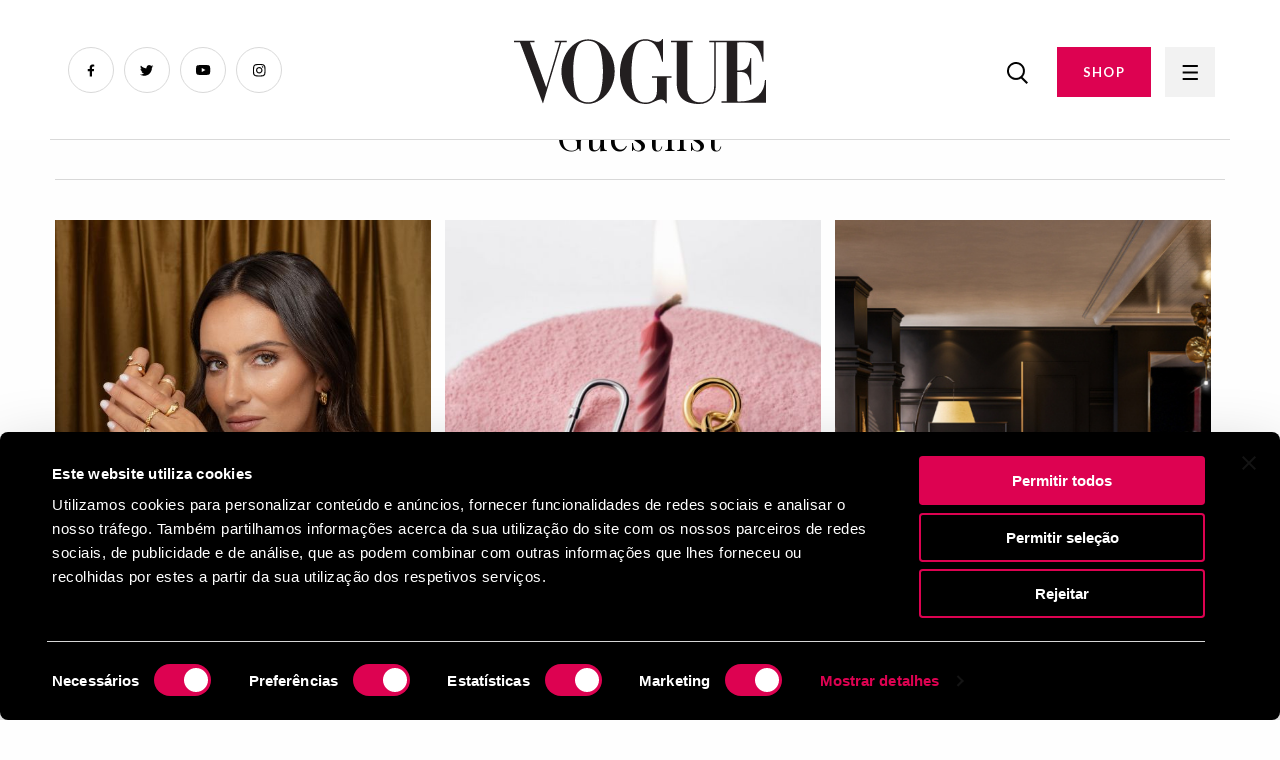

--- FILE ---
content_type: text/plain
request_url: https://www.google-analytics.com/j/collect?v=1&_v=j102&a=270532101&t=pageview&_s=1&dl=https%3A%2F%2Fwww.vogue.pt%2Fguestlist%3Fpage%3D2&ul=en-us%40posix&dt=Guestlist%20%7C%20Vogue%20Portugal&sr=1280x720&vp=1280x720&_u=YADAAEABAAAAACAAI~&jid=6420449&gjid=2101173978&cid=1058922381.1768994140&tid=UA-105771241-1&_gid=1824193768.1768994140&_r=1&_slc=1&gtm=45He61g1n81NDG83L2v77473614za200zd77473614&gcd=13l3l3l3l1l1&dma=0&tag_exp=103116026~103200004~104527906~104528501~104684208~104684211~105391252~115616985~115938465~115938469~117041587&z=1387379753
body_size: -449
content:
2,cG-ZR9PPQ3NRW